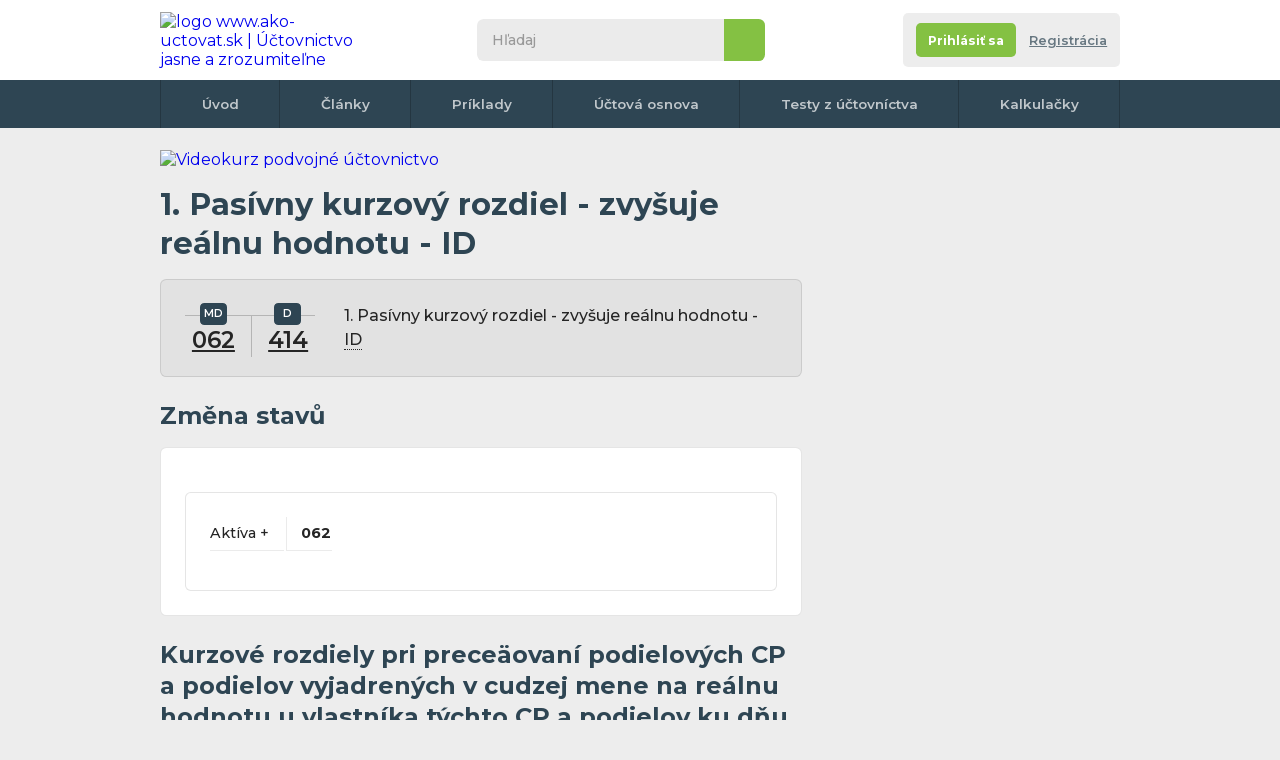

--- FILE ---
content_type: text/html; charset=UTF-8
request_url: https://www.ako-uctovat.sk/zauctovanie.php?u=062%7C414&t=1-Pasivny-kurzovy-rozdiel-zvysuje-realnu-hodnotu-ID&i=2253
body_size: 8651
content:
<!DOCTYPE html>
<html xmlns="http://www.w3.org/1999/xhtml">

<head>
  <meta http-equiv="Content-Type" content="text/html; charset=UTF-8">

      <title>Účtovný prípad: 1. Pasívny kurzový rozdiel - zvyšuje reálnu hodnotu  - ID - </title>
    <meta name="keywords" content="1. Pasívny kurzový rozdiel - zvyšuje reálnu hodnotu  - ID -  ">
    <meta name="description" content=" Účtování účetního případu: 1. Pasívny kurzový rozdiel - zvyšuje reálnu hodnotu  - ID -    | Ako-uctovat.sk - Publikácie všetkého potrebného ohľadom účtovníctva">
    <meta name="author" content="Ako-uctovat.sk">
        <meta name="robots" content="all">
<meta property="fb:page_id" content="100057289126595" />
<meta property="fb:admins" content="1185796702" /> <!-- Tom -->
<meta property="fb:admins" content="1003200860" /> <!-- Erika -->


<!-- <meta http-equiv="Cache-control" content="no-cache">
<meta http-equiv="Expires" content="-1"> -->
<meta property="article:author" content="https://www.facebook.com/AkoUctovat.sk" />
<link href="css/default.css?r=4" rel="stylesheet" type="text/css">
<link href="css/print-general.css" media="print" rel="stylesheet" type="text/css">
<script type="text/javascript" src="./js/jquery.1.11.min.js"></script>
<!--
    https://ajax.googleapis.com/ajax/libs/jquery/1.11.0/jquery.min.js
    <script src="https://cdnjs.cloudflare.com/ajax/libs/jquery/3.6.0/jquery.min.js" referrerpolicy="no-referrer"></script> -->
<script type="text/javascript" src="js/default.js?r=1"></script>
<link rel="preconnect" href="https://fonts.googleapis.com">
<link rel="preconnect" href="https://fonts.gstatic.com" crossorigin>
<link href="https://fonts.googleapis.com/css2?family=Montserrat:ital,wght@0,400;0,500;0,600;0,700;1,400;1,500;1,600;1,700&display=swap" rel="stylesheet">
<link rel="apple-touch-icon" sizes="180x180" href="images/favicon/apple-touch-icon.png">
<link rel="icon" type="image/png" sizes="32x32" href="images/favicon/favicon-32x32.png">
<link rel="icon" type="image/png" sizes="16x16" href="images/favicon/favicon-16x16.png">
<link rel="manifest" href="images/favicon/site.webmanifest">
<link rel="mask-icon" href="images/favicon/safari-pinned-tab.svg" color="#5bbad5">
<link rel="shortcut icon" href="images/favicon/favicon.ico">
<meta name="msapplication-TileColor" content="#da532c">
<meta name="msapplication-config" content="images/favicon/browserconfig.xml">
<meta name="theme-color" content="#ffffff">
<meta name="viewport" content="width=device-width,initial-scale=1"><!-- Google Tag Manager -->
<script>
	(function(w, d, s, l, i) {
		w[l] = w[l] || [];
		w[l].push({
			'gtm.start': new Date().getTime(),
			event: 'gtm.js'
		});
		var f = d.getElementsByTagName(s)[0],
			j = d.createElement(s),
			dl = l != 'dataLayer' ? '&l=' + l : '';
		j.async = true;
		j.src =
			'https://www.googletagmanager.com/gtm.js?id=' + i + dl;
		f.parentNode.insertBefore(j, f);
	})(window, document, 'script', 'dataLayer', 'GTM-M25QBC');
</script>
<!-- End Google Tag Manager -->

<!-- NU a d s -->
<!-- <script async src="https://securepubads.g.doubleclick.net/tag/js/gpt.js"></script>
<script type="module" src="https://www.nuload.net/ako-uctovat_sk/ad.js"></script> --></head>

<!--
<body class="hp no-background">
-->

<body class="hp no-background">
  <div class=" flex-area">
     <div id="fb-root"></div>
 <script async defer crossorigin="anonymous" src="https://connect.facebook.net/cs_CZ/sdk.js#xfbml=1&version=v14.0&appId=257626078983447&autoLogAppEvents=1" nonce="ZBUlUoye"></script>
 <!-- Google Tag Manager (noscript) -->
 <noscript><iframe src="https://www.googletagmanager.com/ns.html?id=GTM-M25QBC" height="0" width="0" style="display:none;visibility:hidden"></iframe></noscript>
 <!-- End Google Tag Manager (noscript) -->
    <div class="outer-top"></div>

    <div class="wrapper">
      <div class="content">

        <header class="header">
          <div>
            <div class="wrapper">
              <div id="navicon">
                <span></span>
                <span></span>
                <span></span>
                <span></span>
              </div>
               <a href="./" class="logo" title="na úvodní stránku">
 	<img itemprop="logo" src="images/logo1.svg" alt="logo www.ako-uctovat.sk | Účtovnictvo jasne a zrozumiteľne" />
 </a>

              <div class="collapse">
                <div class="search">
                    <form action="./hladanie.php" class="form--search" id="cse-search-box">
  	<input type="search" name="q" id="q" inputmode="search" placeholder="Hľadaj">
  	<input type="hidden" name="cx" value="partner-pub-2969924843469563:6129021053" />
  	<input type="hidden" name="cof" value="FORID:10" />
  	<input type="hidden" name="ie" value="UTF-8" />
  	<button type="submit" name="sa">&nbsp</button>
  	<!-- <script type="text/javascript" src="//www.google.cz/coop/cse/brand?form=cse-search-box&amp;lang=cs"></script>
https://www.gstatic.com/prose/brandjs.js-->
  </form>
                </div>
                              </div>
              <div class="account-tab not-logged">
	<div class="info">
					<div class="buttons">
				<div class="flex">
					<a href="registracia.php" class="button color2 bt-login"><span>Prihlásiť sa</span></a></li>
					<a href="registracia.php#registrace" class="bt-reg">Registrácia </a></li>
				</div>
			</div>
		
	</div>
</div>            </div>
          </div>
          <nav>
	<div class="wrapper">
		<ul>
			<li><a href="./">Úvod</a></li>
			<li><a href="clanky.php">Články</a></li>
			<li><a href="uctovne-priklady-predkontacie.php">Príklady</a></li>
			<li><a href="uctovna-osnova.php">Účtová osnova</a></li>
			<li><a href="online-testy-z-uctovnictva.php">Testy z účtovníctva</a></li>
			<!-- <li><a href="ucetni-slovnik.php">Slovník</a></li> -->
			<li><a href="uctovne-kalkulacky.php">Kalkulačky</a></li>
			<!-- <li><a href="kontakt.php">Kontakt</a></li> -->
				</div>
</nav>
        </header>

        
        <!--
        <div class="breadcrumbs">
          <nav>
            <ul>
              <li><a href="https://www.uctovani.net">Domů</a></li>
              <li><a href="uctovne-priklady-predkontacie.php">Účetní předkontace</a></li>
              <li>1. Pasívny kurzový rozdiel - zvyšuje reálnu hodnotu  - ID - </li>
            </ul>
          </nav>
        </div> -->

        <section class="main">
          <div>
              <div class="banner-desktop">
  	  		<a href="https://kurzy-skolenia.com/video-kurzy/video-kurz-podvojneho-uctovnictva/?utm_source=ako-uctovat.sk&utm_medium=banner-topnew-pu25v1&utm_campaign=web01-728">
  			<img src="images/pu-728x90-v1-2025.webp" alt="Videokurz podvojné účtovnictvo">
  		</a>  </div>
  <div class="onlyprint">
  	<a href="./" class="logo">
  		<img src="images/logo.svg" alt="logo Ako-uctovat.sk - účtovnictvo jasne a zrozumitelne" />
  	</a>
  </div>                          <article class="article">
              <h1>1. Pasívny kurzový rozdiel - zvyšuje reálnu hodnotu  - ID</span></h1>
              <div class="box gray operation">
                <div class="t-form">
                  <p>
                     <a href='ucet.php?ucet_c=062&amp;popis=Podielove-cenne-papiere-a-podiely-v-podnikoch-s-podstatnym-vplyvom&amp;i=36' class='with-tooltip' title='Účet 062 (Aktívny) - Podielové cenné papiere a podiely v podnikoch s podstatným vplyvom'>062<span class='tooltip with-parent'><span class='info'><span class='close'>&nbsp;</span>Účet 062 - Podielové cenné papiere a podiely v podnikoch s podstatným vplyvom (Aktívny) </span></span></a>                                                          </p>
                  <p>
                     <a href='ucet.php?ucet_c=414&amp;popis=Ocenovacie-rozdiely-z-precenenia-majetku-a-zavazkov&amp;i=167' class='with-tooltip' title='Účet 414 (S premenlivým zostatkom) - Oceňovacie rozdiely z precenenia majetku a záväzkov'>414<span class='tooltip with-parent'><span class='info'><span class='close'>&nbsp;</span>Účet 414 - Oceňovacie rozdiely z precenenia majetku a záväzkov (S premenlivým zostatkom) </span></span></a>                                                          </p>
                </div>
                <p>1. Pasívny kurzový rozdiel - zvyšuje reálnu hodnotu  - <span class= 'with-tooltip help'>
                            ID
                            <span class= 'tooltip with-parent'>
                              <span class='info '>
                                <span class='close'>&nbsp;</span>
                          ID = Interný Doklad
                              </span>
                            </span>
						  </span></p>
              </div>
                            <h2>Změna stavů</h2>
              <div class="box">
                <div class="table">
                  <table>
                    <tbody>
                      <tr>
                          <td>
                            Aktíva +</td>
                        <td><strong>062</strong>                                                                                                                


                          </td>
                        </tr>

                        <tr>
                          <td>
                                                                                                                                                                      </td>
                        </tr>

                        
                    </tbody>
                  </table>
                </div>
              </div>

              
                  <h2>Kurzové rozdiely pri preceäovaní podielových CP a podielov vyjadrených v cudzej mene na reálnu hodnotu u vlastníka týchto CP a podielov ku dňu ocenenia - sú súčasťou reálneho ocenenia</h2>
                  <div class="box">
                    <div class="table">
                      <table>
                        <tbody>
                          <tr>

                            
                          <tr>
                            <td width="70%">
                              1. Pasívny kurzový rozdiel - zvyšuje reálnu hodnotu  - <span class= 'with-tooltip help'>
                            ID
                            <span class= 'tooltip with-parent'>
                              <span class='info '>
                                <span class='close'>&nbsp;</span>
                          ID = Interný Doklad
                              </span>
                            </span>
						  </span>                            </td>
                            <td>
                              <div class="t-form">
                                <p>

                                   <a href='ucet.php?ucet_c=062&amp;popis=Podielove-cenne-papiere-a-podiely-v-podnikoch-s-podstatnym-vplyvom&amp;i=36' class='with-tooltip' title='Účet 062 (Aktívny) - Podielové cenné papiere a podiely v podnikoch s podstatným vplyvom'>062<span class='tooltip with-parent'><span class='info'><span class='close'>&nbsp;</span>Účet 062 - Podielové cenné papiere a podiely v podnikoch s podstatným vplyvom (Aktívny) </span></span></a>                                                                    

                                </p>
                                <p>
                                   <a href='ucet.php?ucet_c=414&amp;popis=Ocenovacie-rozdiely-z-precenenia-majetku-a-zavazkov&amp;i=167' class='with-tooltip' title='Účet 414 (S premenlivým zostatkom) - Oceňovacie rozdiely z precenenia majetku a záväzkov'>414<span class='tooltip with-parent'><span class='info'><span class='close'>&nbsp;</span>Účet 414 - Oceňovacie rozdiely z precenenia majetku a záväzkov (S premenlivým zostatkom) </span></span></a>                                                                                                    </p>
                              </div>
                            </td>
                            <td>
                              <a href="zauctovanie.php?u=062|414&amp;t=1-Pasivny-kurzovy-rozdiel-zvysuje-realnu-hodnotu-ID&amp;i=2253" class="button color2 view">
                                <svg version="1.1" id="Vrstva_1" xmlns="http://www.w3.org/2000/svg" xmlns:xlink="http://www.w3.org/1999/xlink" x="0px" y="0px" viewBox="0 0 375.5 256.4" style="enable-background:new 0 0 375.5 256.4;" xml:space="preserve">
	<path d="M376.2,129.6c-5.2,11.6-10.7,23-17.6,33.7c-16.5,25.5-37.5,46.3-63.2,62.5c-23.3,14.7-48.7,24.1-75.9,28.2 c-41.8,6.2-82,0.4-119.8-18.6c-45.3-22.7-77.7-57.7-97.4-104.5c-0.8-2-0.8-3.6,0-5.6c18.7-44.3,49-78.1,91.2-101.2 c20.2-11.1,41.8-18.4,64.5-21.7c39.4-5.9,77.5-0.9,113.9,15.6c39.1,17.8,69.2,45.4,91.2,82.2c5.1,8.5,9.1,17.5,13.2,26.5 C376.2,127.7,376.2,128.6,376.2,129.6z M188.9,43.4c-46.7,0-84.8,38-84.8,84.7c0,46.6,37.9,84.6,84.4,84.7 c46.8,0.1,84.9-37.8,85-84.5C273.6,81.6,235.7,43.5,188.9,43.4z" />
	<path d="M189.1,76.7c28.3,0.1,51.2,23.2,51.2,51.6c0,28.5-23.3,51.4-51.9,51.3c-28.2-0.1-51.1-23.3-51-51.8 C137.5,99.5,160.7,76.6,189.1,76.7z" />
</svg>                              </a>
                            </td>
                          </tr>



                        
                          <tr>
                            <td width="70%">
                              2. Aktívny kurzový rozdiel - znižuje reálnu hodnotu  - <span class= 'with-tooltip help'>
                            ID
                            <span class= 'tooltip with-parent'>
                              <span class='info '>
                                <span class='close'>&nbsp;</span>
                          ID = Interný Doklad
                              </span>
                            </span>
						  </span>                            </td>
                            <td>
                              <div class="t-form-no-title">
                                <p>

                                   <a href='ucet.php?ucet_c=414&amp;popis=Ocenovacie-rozdiely-z-precenenia-majetku-a-zavazkov&amp;i=167' class='with-tooltip' title='Účet 414 (S premenlivým zostatkom) - Oceňovacie rozdiely z precenenia majetku a záväzkov'>414<span class='tooltip with-parent'><span class='info'><span class='close'>&nbsp;</span>Účet 414 - Oceňovacie rozdiely z precenenia majetku a záväzkov (S premenlivým zostatkom) </span></span></a>                                                                    

                                </p>
                                <p>
                                   <a href='ucet.php?ucet_c=062&amp;popis=Podielove-cenne-papiere-a-podiely-v-podnikoch-s-podstatnym-vplyvom&amp;i=36' class='with-tooltip' title='Účet 062 (Aktívny) - Podielové cenné papiere a podiely v podnikoch s podstatným vplyvom'>062<span class='tooltip with-parent'><span class='info'><span class='close'>&nbsp;</span>Účet 062 - Podielové cenné papiere a podiely v podnikoch s podstatným vplyvom (Aktívny) </span></span></a>                                                                                                    </p>
                              </div>
                            </td>
                            <td>
                              <a href="zauctovanie.php?u=414|062&amp;t=2-Aktivny-kurzovy-rozdiel-znizuje-realnu-hodnotu-ID&amp;i=2254" class="button color2 view">
                                <svg version="1.1" id="Vrstva_1" xmlns="http://www.w3.org/2000/svg" xmlns:xlink="http://www.w3.org/1999/xlink" x="0px" y="0px" viewBox="0 0 375.5 256.4" style="enable-background:new 0 0 375.5 256.4;" xml:space="preserve">
	<path d="M376.2,129.6c-5.2,11.6-10.7,23-17.6,33.7c-16.5,25.5-37.5,46.3-63.2,62.5c-23.3,14.7-48.7,24.1-75.9,28.2 c-41.8,6.2-82,0.4-119.8-18.6c-45.3-22.7-77.7-57.7-97.4-104.5c-0.8-2-0.8-3.6,0-5.6c18.7-44.3,49-78.1,91.2-101.2 c20.2-11.1,41.8-18.4,64.5-21.7c39.4-5.9,77.5-0.9,113.9,15.6c39.1,17.8,69.2,45.4,91.2,82.2c5.1,8.5,9.1,17.5,13.2,26.5 C376.2,127.7,376.2,128.6,376.2,129.6z M188.9,43.4c-46.7,0-84.8,38-84.8,84.7c0,46.6,37.9,84.6,84.4,84.7 c46.8,0.1,84.9-37.8,85-84.5C273.6,81.6,235.7,43.5,188.9,43.4z" />
	<path d="M189.1,76.7c28.3,0.1,51.2,23.2,51.2,51.6c0,28.5-23.3,51.4-51.9,51.3c-28.2-0.1-51.1-23.3-51-51.8 C137.5,99.5,160.7,76.6,189.1,76.7z" />
</svg>                              </a>
                            </td>
                          </tr>



                                                </tbody>
                      </table>
                    </div>
                  </div>
              

            </article>
            <div class="banner-desktop-tablet-mobile">
	<!-- Responzivní -->
					<!-- SK responzivni obsah -->
		<ins class="adsbygoogle" style="display:block" data-ad-client="ca-pub-2969924843469563" data-ad-slot="5635182121" data-ad-format="auto" data-full-width-responsive="true"></ins>
		<script>
			(adsbygoogle = window.adsbygoogle || []).push({});
		</script>

	</div>

            <div class="flex" style="margin-top:2em">
              <a href="uctovna-osnova.php" class="button color1">
                <svg style="transform: rotate(180deg);" version="1.1" xmlns="http://www.w3.org/2000/svg" xmlns:xlink="http://www.w3.org/1999/xlink" x="0px" y="0px" viewBox="-223.6 140.9 225.3 511.4" style="enable-background:new -223.6 140.9 225.3 511.4;" xml:space="preserve">
                  <polygon points="-224,264.2 -91.7,396.6 -224,529 -177.2,575.8 1.8,396.7 2.2,396.9 -177.2,217.4 " />
                </svg>
                <span>Späť na celú účtovnú osnovu</span>
              </a>
            </div>
                        <h3>Vyskúšajte vaše znalosti v účtovných testoch</h3>
            <div class="box tests ">
              <div class="table">
                <table>
                  <tbody>
                    <tr>
	<td>
							<span class="test-symbol k with-toltip">K <span class="tooltip with-parent"><span class="info"><span class="close">&nbsp;</span>Tento test stojí 1 kredit. Po dokončení registrácie si budete môcť vyskúšať 3 platené testy zadarmo, ďalšie sú spoplatnené symbolickou 0.2 EUR za test.</span></span></span>
			</td>
	<td><a name="Uctovne-operacie-pred-uzavretim-uctovneho-obdobia"></a>
		<strong>Účtovné operácie pred uzavretím účtovného obdobia</strong>
		<div class="infop">
						9 príkladov		</div>
	</td>
	<td nowrap>
						
			<a href="registracia.php?ztestu=ok&amp;url=https%3A%2F%2Fwww.ako-uctovat.sk%2Fuctovny-test.php%3Fnazev%3DUctovne-operacie-pred-uzavretim-uctovneho-obdobia%26id%3D77" class="button  test-symbol after-reg color1  with-toltip">Po registrácii <span class="tooltip with-parent"><span class="info"><span class="close">&nbsp;</span>Tento test stojí 1 kredit. Po dokončení registrácie si budete môcť vyskúšať 3 platené testy zadarmo, ďalšie sú spoplatnené symbolickou 0.2 EUR za test.</span></span></a>
			</td>
</tr><tr>
	<td>
							<span class="test-symbol k with-toltip">K <span class="tooltip with-parent"><span class="info"><span class="close">&nbsp;</span>Tento test stojí 1 kredit. Po dokončení registrácie si budete môcť vyskúšať 3 platené testy zadarmo, ďalšie sú spoplatnené symbolickou 0.2 EUR za test.</span></span></span>
			</td>
	<td><a name="Suvisly-priklad-z-podvojneho-uctovnictva"></a>
		<strong>Súvislý príklad z podvojného účtovníctva</strong>
		<div class="infop">
						33 príkladov		</div>
	</td>
	<td nowrap>
						
			<a href="registracia.php?ztestu=ok&amp;url=https%3A%2F%2Fwww.ako-uctovat.sk%2Fuctovny-test.php%3Fnazev%3DSuvisly-priklad-z-podvojneho-uctovnictva%26id%3D25" class="button  test-symbol after-reg color1  with-toltip">Po registrácii <span class="tooltip with-parent"><span class="info"><span class="close">&nbsp;</span>Tento test stojí 1 kredit. Po dokončení registrácie si budete môcť vyskúšať 3 platené testy zadarmo, ďalšie sú spoplatnené symbolickou 0.2 EUR za test.</span></span></a>
			</td>
</tr><tr>
	<td>
							<span class="test-symbol k with-toltip">K <span class="tooltip with-parent"><span class="info"><span class="close">&nbsp;</span>Tento test stojí 1 kredit. Po dokončení registrácie si budete môcť vyskúšať 3 platené testy zadarmo, ďalšie sú spoplatnené symbolickou 0.2 EUR za test.</span></span></span>
			</td>
	<td><a name="Uctovanie-vyrobkov"></a>
		<strong>Účtovanie výrobkov</strong>
		<div class="infop">
						10 príkladov		</div>
	</td>
	<td nowrap>
						
			<a href="registracia.php?ztestu=ok&amp;url=https%3A%2F%2Fwww.ako-uctovat.sk%2Fuctovny-test.php%3Fnazev%3DUctovanie-vyrobkov%26id%3D72" class="button  test-symbol after-reg color1  with-toltip">Po registrácii <span class="tooltip with-parent"><span class="info"><span class="close">&nbsp;</span>Tento test stojí 1 kredit. Po dokončení registrácie si budete môcť vyskúšať 3 platené testy zadarmo, ďalšie sú spoplatnené symbolickou 0.2 EUR za test.</span></span></a>
			</td>
</tr><tr>
	<td>
							<span class="test-symbol k with-toltip">K <span class="tooltip with-parent"><span class="info"><span class="close">&nbsp;</span>Tento test stojí 1 kredit. Po dokončení registrácie si budete môcť vyskúšať 3 platené testy zadarmo, ďalšie sú spoplatnené symbolickou 0.2 EUR za test.</span></span></span>
			</td>
	<td><a name="Vedomostny-test-vseobecne-znalosti"></a>
		<strong>Vedomostný test - všeobecné znalosti</strong>
		<div class="infop">
						8 príkladov		</div>
	</td>
	<td nowrap>
						
			<a href="registracia.php?ztestu=ok&amp;url=https%3A%2F%2Fwww.ako-uctovat.sk%2Fuctovny-test.php%3Fnazev%3DVedomostny-test-vseobecne-znalosti%26id%3D61" class="button  test-symbol after-reg color1  with-toltip">Po registrácii <span class="tooltip with-parent"><span class="info"><span class="close">&nbsp;</span>Tento test stojí 1 kredit. Po dokončení registrácie si budete môcť vyskúšať 3 platené testy zadarmo, ďalšie sú spoplatnené symbolickou 0.2 EUR za test.</span></span></a>
			</td>
</tr><tr>
	<td>
							<span class="test-symbol k with-toltip">K <span class="tooltip with-parent"><span class="info"><span class="close">&nbsp;</span>Tento test stojí 1 kredit. Po dokončení registrácie si budete môcť vyskúšať 3 platené testy zadarmo, ďalšie sú spoplatnené symbolickou 0.2 EUR za test.</span></span></span>
			</td>
	<td><a name="Vedomostny-test-danove-priznanie-pre-fyzicke-osoby"></a>
		<strong>Vedomostný test - daňové priznanie pre fyzické osoby</strong>
		<div class="infop">
						7 príkladov		</div>
	</td>
	<td nowrap>
						
			<a href="registracia.php?ztestu=ok&amp;url=https%3A%2F%2Fwww.ako-uctovat.sk%2Fuctovny-test.php%3Fnazev%3DVedomostny-test-danove-priznanie-pre-fyzicke-osoby%26id%3D89" class="button  test-symbol after-reg color1  with-toltip">Po registrácii <span class="tooltip with-parent"><span class="info"><span class="close">&nbsp;</span>Tento test stojí 1 kredit. Po dokončení registrácie si budete môcť vyskúšať 3 platené testy zadarmo, ďalšie sú spoplatnené symbolickou 0.2 EUR za test.</span></span></a>
			</td>
</tr>                  </tbody>
                </table>
              </div>
            </div>
          
                                <h2>Otázky &&nbsp;Diskusia k&nbsp;tomuto zaúčtovaniu</h2>


                    <div class="box gray forum">

                          <p style="margin-bottom:1.3rem;">Zatiaľ žiadny komentár, buďte prvý</p>
                                    <a name="komentar"></a>

            
            <h3>Pridať komentár</h3>
            <form method="post" class="hide_to_print" action="#komentar">

              <div class="form">
                <div class="form-items">
                  <div class="form-item   ">
                    <div>
                      <label>Meno <span>(povinné)</span></label>
                      <input type="text"  id="jmeno" name="jmeno_prispevek" class="form-element" tabindex="1" value="" />
                    </div>
                  </div>
                  <div class="form-item">

                                          <div>
                        <label>E-mail <span>(nepovinný)</span></label>
                        <input type="email" class="form-element" tabindex="2" value="" />
                      </div>
                      <span class=" note">
                        Pre upozornenie na odpoveď
                        <span class="tooltip with-icon">
                          <span class="icon"></span>
                          <span class="info">
                            <span class="close"></span>
                            Váš email nebude zverejnený, iba naň dostanete správu o novej odpovedi v tejto diskusii.
                            <br><br>
                            Možno sa neskôr z emailového upozornenia odhlásiť
                          </span>
                        </span>


                      <br />




                  </div>

                  <div class="form-item  always-focus">
                    <div>
                      <label for="text">Komentujte</label>
                      <textarea class="form-element" name="text" id="text"></textarea>

                    </div>
                  </div>
                </div>
                <div class="flex">
                  <p id="karel">Ochrana proti spamu. Napište prosím číslo šestcet čtyřicet tři: </p>
                  <input type="text" name="robot" value="" id="pavel">
                  <script type="text/javascript">
                    /* tento skript vloží do příslušného políčka  */
                    document.getElementById("pavel").value = "9203";
                    document.getElementById("karel").style.display = "none";
                    document.getElementById("pavel").style.display = "none";
                  </script>

                  <button class="button color2" type="submit">
                    <span>Vložiť komentár</span>
                    <svg version="1.1" xmlns="http://www.w3.org/2000/svg" xmlns:xlink="http://www.w3.org/1999/xlink" x="0px" y="0px" viewBox="-223.6 140.9 225.3 511.4" style="enable-background:new -223.6 140.9 225.3 511.4;" xml:space="preserve">
                      <polygon points="-224,264.2 -91.7,396.6 -224,529 -177.2,575.8 1.8,396.7 2.2,396.9 -177.2,217.4 " />
                    </svg>
                  </button>
                </div>
              </div>
            </form>
          </div>


          <div class="soc-embeds">
	<div class="fb">
		<div class="fb-page" data-href="https://www.facebook.com/AkoUctovat.sk/" data-width="" data-height="" data-small-header="false" data-adapt-container-width="true" data-hide-cover="false" data-show-facepile="false">
			<blockquote cite="https://www.facebook.com/AkoUctovat.sk/" class="fb-xfbml-parse-ignore"><a href="https://www.facebook.com/AkoUctovat.sk/">Ako-uctovat.sk</a></blockquote>
		</div>
	</div>

	<div class="ig">
		<div class="img">
			<img src="images/soc-embeds-logo.png" alt="logo" title="logo" />

		</div>
		<p> Ako-uctovat.sk</p>
		<span>
			<img src="images/soc-embeds-ig.png" alt="ig" title="ig" />
			Follow us
		</span>
		<a href="https://www.instagram.com/akouctovat.sk/" target="_blank"></a>
	</div>

	<div class="tt" title="Provil bude brzy vytvořen">
		<div class="img">
			<img src="images/soc-embeds-logo.png" alt="logo" title="logo" />
		</div>
		<p>Ako-uctovat.sk</p>
		<span>
			<img src="images/soc-embeds-tt.png" alt="tt" title="tt" />
			Follow us
		</span>
		<a href="https://www.instagram.com/akouctovat.sk/" target="_blank"></a>
	</div>
	<div class="yt">
		<div class="img">
			<img src="images/soc-embeds-logo.png" alt="logo" title="logo" />
		</div>
		<p>Ako-uctovat.sk</p>
		<span>
			<img src="images/soc-embeds-yt.png" alt="tt" title="tt" />
			Follow us
		</span>
		<a href="https://www.instagram.com/akouctovat.sk/" target="blank"></a>
	</div>
</div>
<div class="onlyprint" style="text-align:left!important"><br><b>Stránka vytlačená z url adresy:</b> https://www.ako-uctovat.sk/zauctovanie.php?u=062%7C414&amp;t=1-Pasivny-kurzovy-rozdiel-zvysuje-realnu-hodnotu-ID&amp;i=2253<br><br>
		<img src="https://api.qrserver.com/v1/create-qr-code/?data=%2F%2Fwww.ako-uctovat.sk%2Fzauctovanie.php%3Fu%3D062%257C414%26t%3D1-Pasivny-kurzovy-rozdiel-zvysuje-realnu-hodnotu-ID%26i%3D2253%26umt_source%3Dscan_qr_code" width="200" alt="QR code"> <br><br>

	Majiteľ stránok poskytuje informácie na tomto webe v dobrej viere v ich pravdivosť a aktuálnosť, bohužiaľ však nemôže vylúčiť chyby alebo nepresnosti, ktoré sa na stránkach môžu objaviť. Autor stránok nenesie žiadnu zodpovednosť za vaše činy a rozhodnutia ktoré vykonáte na základe informácií získaných z tejto stránky.</div>
          </div>
          <aside>
            <div class="fixingArea">
              <div class="stickyElement">
                <div class="banner-desktop">
				<ins class="adsbygoogle" style="display:inline-block;width:300px;height:600px" data-ad-client="ca-pub-2969924843469563" data-ad-slot="4456366910"></ins>
	<script>
		(adsbygoogle = window.adsbygoogle || []).push({});
	</script>
			</div>
              </div>
            </div>
          </aside>
        </section>

          	<div class="banner-desktop-tablet">

 		<ins class="adsbygoogle" style="display:inline-block;width:970px;height:250px" data-ad-client="ca-pub-2969924843469563" data-ad-slot="8836060532"></ins>
 		<script>
 			(adsbygoogle = window.adsbygoogle || []).push({});
 		</script>
 	</div>
      </div>
       <footer class="footer">
 	<div class="upper">
 		<nav>
 			<ul>
 				<li><a href="./">Úvod</a></li>
 				<li><a href="clanky.php">Články</a></li>
 				<li><a href="uctovne-priklady-predkontacie.php">Príklady</a></li>
 				<li><a href="uctovna-osnova.php">Účtová osnova</a></li>
 				<li><a href="online-testy-z-uctovnictva.php">Testy z účtovníctva</a></li>
 				<li><a href="uctovny-slovnik.php">Slovník</a></li>
 				<li><a href="uctovne-kalkulacky.php">Kalkulačky</a></li>
 				<li><a href="reklama.php">Reklama</a></li>
 				<li><a href="https://www.facebook.com/groups/1941215796192485/" target="_blank">Diskusia</a></li>
 				<li><a href="registracia.php">Registrácia</a></li>
 				<li><a href="publikovanie-clankov.php">Publikovanie</a></li>
 				<li><a href="kontakt.php">Kontakt</a></li>
 			</ul>
 		</nav>
 		<span class="note">Našli ste na webe chybu alebo nepresnosť, napíšte nám na info&#64;ako-uctovat.sk, ďakujeme.</span>
 		<ul class="webs" style="max-width: 730px;">
 			<li>
 				<img src="images/flag-svk.svg" alt="Slovenská verzia" title="" />
 				<a href="https://www.ako-uctovat.sk" target="blank">www.ako-uctovat.sk</a>
 			</li>
 			<li>
 				<img src="images/flag-cze.svg" alt="Česká verzia" title="" />
 				<a href="https://www.uctovani.net" target="blank">www.uctovani.net</a>
 			</li>

 			<li>
 				<img src="images/flag-ger.svg" alt="Německá verzia" title="" />
 				<a href="https://www.buchhaltungkonten.de" target="blank">www.buchhaltungkonten.de</a>
 			</li>
 			<li>
 				<img src="images/flag-pol.svg" alt="Polská verzia" title="" />
 				<a href="https://www.jak-ksiegowac.pl" target="blank">www.jak-ksiegowac.pl</a>
 			</li>
 			<li>
 				<img src="images/flag-fra.svg" alt="Francouzská verzia" title="" />
 				<a href="https://www.comptabilisation.fr" target="blank">www.comptabilisation.fr</a>
 			</li>
 			<!-- <li>
 				<img src="images/flag-rus.svg" alt="Ruská verzia" title="" />
 				<a href="https://www.buhscheta.ru" target="blank">www.buhscheta.ru</a>
 			</li> -->
 			<li>
 				<img src="images/flag-bra.svg" alt="Brazilská verzia" title="" />
 				<a href="https://www.contabilizacaofacil.com" target="blank">www.contabilizacaofacil.com</a>
 			</li>
 		</ul>
 	</div>
 	<div class="bottom">
 		<p>Autor stránky nenesie žiadnu zodpovednosť za vaše činy a rozhodnutia ktoré urobíte na základe informácií získaných z týchto stránok. www.ako-uctovat.sk 2011 - 2026</p>
 		<div class="soc">
 			<a href="https://www.facebook.com/AkoUctovat.sk/" target="blank" class="fb">
 				<svg version="1.1" xmlns="http://www.w3.org/2000/svg" xmlns:xlink="http://www.w3.org/1999/xlink" x="0px" y="0px" viewBox="0 0 512 512" style="enable-background:new 0 0 512 512;" xml:space="preserve">
 					<path class="bg" d="M256,0C114.6,0,0,114.6,0,256s114.6,256,256,256s256-114.6,256-256S397.4,0,256,0z" />
 					<path class="logo" d="M320.1,237.2c-1.4,11.4-2.6,22.8-3.9,34.2c-0.7,6-2.7,8-8.8,8.1c-11.2,0.1-22.3,0-33.5,0.1c-5.9,0-6.2,0.3-6.2,6.3 c0,35.4,0,58.9-0.1,94.3c0,8.9-1.3,10.1-10.3,10.1c-11,0-22.1,0-33.1,0c-6.1,0-7.6-1.5-7.6-7.6c-0.1-18.3,0-24.7,0-43 c0-17.4,0-34.8,0-52.2c0-8,0-8-8.2-8c-7.2,0-14.4,0.1-21.6,0c-6.2-0.1-8.6-2.4-8.6-8.6c-0.1-12.1-0.1-24.2,0-36.2 c0-5.7,2.4-5.7,8.1-5.8c8.2-0.1,16.5-0.2,24.7,0c4.2,0.1,5.8-1.5,5.7-5.7c-0.1-12.8-0.1-19.7,0.1-32.6c0.2-13.9,3.8-26.8,11.8-38.3 c10-14.1,24.1-21.2,40.9-23.4c13.6-1.8,27.3-0.8,41-0.8c5.6,0,8.3,2.9,8.4,8.5c0.1,10.2,0.1,20.3,0,30.5c-0.1,5.9-2.4,8-8.5,8.3 c-8.2,0.3-16.5-0.5-24.7,0.7c-11.4,1.7-17.7,8.3-18,19.9c-0.3,11.2,0,16.5-0.2,27.7c-0.1,3.9,1.6,5.2,5.2,5.2 c12.6-0.1,25.3,0,37.9,0C319,228.8,321.1,229,320.1,237.2z" />
 				</svg>
 			</a>
 			<a href="https://www.instagram.com/akouctovat.sk/" target="blank" class="ig">
 				<svg version="1.1" xmlns="http://www.w3.org/2000/svg" xmlns:xlink="http://www.w3.org/1999/xlink" x="0px" y="0px" viewBox="0 0 512 512" style="enable-background:new 0 0 512 512;" xml:space="preserve">
 					<path class="bg" d="M256,0C114.6,0,0,114.6,0,256s114.6,256,256,256s256-114.6,256-256S397.4,0,256,0z" />
 					<path class="logo" d="M326,170.1c-8.8-0.1-16,7.2-16,16.1c0,9,6.8,15.8,15.8,15.8c9,0,16.2-7,16.2-15.9 C342,177.5,334.6,170.1,326,170.1z" />
 					<path class="logo" d="M256.1,188.4c-37.1,0.4-67.5,29.3-67.5,67.4c-0.1,37.7,29.8,67.4,67.4,67.5c38.3,0.1,67.7-30.3,67.7-67.4 C323.5,218.3,293.7,188.8,256.1,188.4z M256.1,299.1c-23.7,0-43.3-19.5-43.3-43.2c0-23.7,19.5-43.2,43.3-43.2 c23.9,0,43.3,19.3,43.3,43.2C299.3,279.6,279.9,299.1,256.1,299.1z" />
 					<path class="logo" d="M329.4,128.1c-8.2-1.8-16.6-2.6-25.1-2.6c-1.4,0-2.9,0.2-4.3-0.3c-29.3,0-58.7,0-88,0 c-5.1,0.3-10.2,0.5-15.3,0.9c-23.3,1.8-43.3,10.1-57.3,29.8c-7,9.8-10.6,21-12.5,32.8c-0.9,5.5-1.2,11.1-1.9,16.7 c0,33.2,0,66.4,0,99.6c0.6,5.9,1.1,11.8,1.8,17.7c4.1,32.5,26.5,56,58.9,61.6c9.8,1.7,19.7,2.6,29.7,2.6c24.2,0,48.4,0.1,72.6-0.1 c13.5-0.1,27.1-0.2,40.4-3c30.7-6.3,50.5-26.9,56-57.6c1.4-7.6,2.1-15.3,2.1-23.1c0-1.1,0.2-2.2,0.3-3.3c0-29.1,0-58.2,0-87.3 c-0.7-5.1-0.3-10.3-0.8-15.5c-1.7-18.1-6.6-34.9-19.3-48.6C356.7,137.4,343.8,131.3,329.4,128.1z M362.6,299.9 c-0.2,9-0.8,18-3.2,26.8c-4.9,18.3-16.8,29.2-35.3,33.2c-8.4,1.8-16.9,2.5-25.4,2.5c-27.8,0.2-55.6,0.2-83.4,0 c-10.1-0.1-20.3-0.7-30.2-3.1c-19.6-4.8-30.6-17.8-34.4-37.1c-2.8-14.5-2.8-29.2-2.5-44c0.4-16.2,0.1-32.3,0.1-48.5 c-0.1-14.6-0.1-29.2,3.2-43.6c4.7-20.1,17.2-31.7,37.7-35.1c9.4-1.6,18.8-1.7,28.3-1.9c11.5-0.3,23-0.1,34.5-0.1 c12.9,0,25.9-0.2,38.8,0.1c12.2,0.2,24.5,0.7,36.5,3.9c19,5.1,29.6,17.6,33.2,36.7c1.5,7.8,1.8,15.7,1.9,23.6 c0.3,14.5,0.1,28.9,0.1,43.4C362.7,271,362.9,285.4,362.6,299.9z" />
 				</svg>
 			</a>

 		</div>
 		<ul>
 			<li><a href="podmienky-webu.php" target="_blank" title="otevře se do nového okna">Obchodní podmínky</a> </li> <!-- <li><a href="#">GDPR</a></li> -->
 			<!-- <li><a href="">Impressum</a></li> -->
 			<!-- <li><a href="">Správa Cookies</a></li> -->
 		</ul>
 		<p class="licence">Táto stránka podlieha licencii: <a href="https://creativecommons.org/licenses/by-nc-sa/4.0/"><strong>Creative Commons CC BY-NC-SA 4.0</strong></a></p>
 	</div>
 </footer>
    </div>

  </div>
</body>

</html>

--- FILE ---
content_type: text/html; charset=utf-8
request_url: https://www.google.com/recaptcha/api2/aframe
body_size: 267
content:
<!DOCTYPE HTML><html><head><meta http-equiv="content-type" content="text/html; charset=UTF-8"></head><body><script nonce="ujikGeXtyHXcd3BtGLADyA">/** Anti-fraud and anti-abuse applications only. See google.com/recaptcha */ try{var clients={'sodar':'https://pagead2.googlesyndication.com/pagead/sodar?'};window.addEventListener("message",function(a){try{if(a.source===window.parent){var b=JSON.parse(a.data);var c=clients[b['id']];if(c){var d=document.createElement('img');d.src=c+b['params']+'&rc='+(localStorage.getItem("rc::a")?sessionStorage.getItem("rc::b"):"");window.document.body.appendChild(d);sessionStorage.setItem("rc::e",parseInt(sessionStorage.getItem("rc::e")||0)+1);localStorage.setItem("rc::h",'1768552898838');}}}catch(b){}});window.parent.postMessage("_grecaptcha_ready", "*");}catch(b){}</script></body></html>